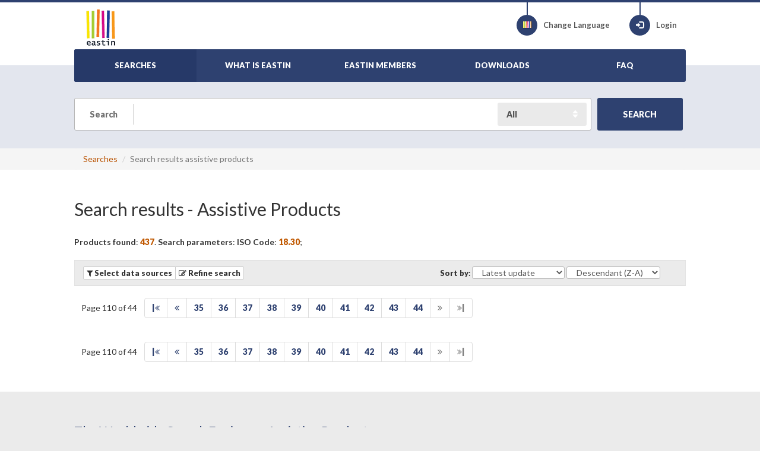

--- FILE ---
content_type: text/html; charset=utf-8
request_url: https://www.eastin.eu/en/searches/Products/list?iso=1830&sort=lastupdatedate&order=desc&itemsperpage=10&page=110
body_size: 5936
content:
<!DOCTYPE html>

<html lang="en" >
<head>
    <meta charset="utf-8">
    <meta name="viewport" content="width=device-width, initial-scale=1, maximum-scale=1">
    <meta name="description" content="Global Assistive Technology Information Network">
    <meta name="keywords" content="Assistive Products">
    <meta name="author" content="Fondazione Don Gnocchi">
    <meta name="copyright" content="EASTIN association" />
    <meta name="contact" content="portale@siva.it" />

        <meta name="robots" content="index,follow" />

    <link rel="apple-touch-icon" sizes="57x57" href="/assets/img/favicon/favicon-57.png">
    <link rel="apple-touch-icon" sizes="114x114" href="/assets/img/favicon/favicon-114.png">
    <link rel="apple-touch-icon" sizes="72x72" href="/assets/img/favicon/favicon-72.png">
    <link rel="apple-touch-icon" sizes="144x144" href="/assets/img/favicon/favicon-144.png">
    <link rel="apple-touch-icon" sizes="60x60" href="/assets/img/favicon/favicon-60.png">
    <link rel="apple-touch-icon" sizes="120x120" href="/assets/img/favicon/favicon-120.png">
    <link rel="apple-touch-icon" sizes="76x76" href="/assets/img/favicon/favicon-76.png">
    <link rel="apple-touch-icon" sizes="152x152" href="/assets/img/favicon/favicon-152.png">
    <link rel="icon" href="/assets/img/favicon/favicon.png" sizes="16x16">
    <link rel="shortcut icon" href="/assets/img/favicon/favicon.ico">

    <title>EASTIN - Search results - Assistive Products</title>

    <link href="/assets/plugin/bootstrap/css/bootstrap.min.css" rel="stylesheet">
    <link href="/assets/plugin/fontawesome/css/font-awesome.min.css" rel="stylesheet">
    <link href="/assets/plugin/bootstrap-select/css/bootstrap-select.min.css" rel="stylesheet">
    <link href="https://fonts.googleapis.com/css?family=Lato:300,400,700,900" rel="stylesheet" type="text/css">
    <link href="/assets/css/style.css?elude_browser_cache_variable=1.10.0" rel="stylesheet">

    <!-- HTML5 shim and Respond.js IE8 support of HTML5 elements and media queries -->
    <!--[if lt IE 9]>
    <script src="https://oss.maxcdn.com/libs/html5shiv/3.7.0/html5shiv.js"></script>
    <script src="https://oss.maxcdn.com/libs/respond.js/1.4.2/respond.min.js"></script>
    <![endif]-->

        <!-- Google tag (gtag.js) -->
        <script async src="https://www.googletagmanager.com/gtag/js?id=G-98RKX251VZ"></script>
        <script>
          window.dataLayer = window.dataLayer || [];
          function gtag(){dataLayer.push(arguments);}
          gtag('js', new Date());

          gtag('config', 'G-98RKX251VZ');
        </script>
</head>

<body>

    <header>
        <div class="skiptocontent">
            <a role="button" href="#maincontent" title="Skip to main content"><span>Skip to main content</span></a>
        </div>
        <div class="container-fluid">
            <div class="wrapper">

                <div class="logo">
                    <a href="/en/searches/products/index"><img src="/assets/img/eastin-logo.png" alt="EASTIN"></a>
                </div>

                <ul class="menu-icon">
                    <li>
                        <a href="/en/culturemanager/changelanguage" title="Change Language">
                            <div class="circle-icon">
                                <div class="vertical-line"></div>
                                <span aria-hidden="true" class="flag international"></span>
                            </div>
                            <span>Change Language</span>
                        </a>
                    </li>
                        <li>
                            <a href="/en/authentication/index" class="btn-login" title="Login">
                                <div class="circle-icon">
                                    <div class="vertical-line"></div>
                                    <span aria-hidden="true" class="glyphicon glyphicon-log-in"></span>
                                </div>
                                Login 
                            </a>
                        </li>
                </ul>
                <div id="nav-menu-button" class="hidden-print">
                    <i class="fa fa-bars"></i>
                </div>
                <nav role="navigation" id="nav-menu">
                    <ul class="main">
                        <li class="active">
                            <a href="/en/searches/products/index"><span>SEARCHES</span></a>
                        </li>
                        <li >
                            <a href="/en/whatiseastin/index"><span>WHAT IS EASTIN</span></a>
                        </li>
                        <li >
                            <a href="/en/partners/index"><span>EASTIN MEMBERS</span></a>
                        </li>
                        <li >
                            <a href="/en/generalinfo/list"><span>DOWNLOADS</span></a>
                        </li>
                        <li >
                            <a href="/en/faq/index"><span>FAQ</span></a>
                        </li>                      
                        <li class="responsive-only">
                            <a href="/en/culturemanager/changelanguage"><span>CHANGE LANGUAGE</span></a>
                        </li>
                            <li class="responsive-only">
                                <a href="/en/authentication/index">LOGIN</a>
                            </li>

                    </ul>
                </nav>
                    <div id="nav-menu-search-button" class="hidden-print">
                        <span aria-hidden="true" class="glyphicon glyphicon-search"></span>
                    </div>

            </div>        </div>    </header>


    <section id="general-search" class="light-blue-bg">
        <div class="container-fluid">
            <div class="wrapper text-center">
                    <div class="general-search">
                        <form method="get" id="reCaptchaV3FreeTextSearchProtectedForm" role="form" class="form-search" action="/en/searches/freetext/search">
                            <fieldset>
                                <div class="search-input">
                                    <label class="search" for="freetext"><span>Search</span></label>
                                    <input type="text" name="freetext" placeholder="" class="form-control input-keyword" id="freetext">
                                    <label class="sr-only" for="searchType">Search Type</label>
                                    <div class="search-type">
                                        <select class="form-control" id="searchType" name="searchType">
                                            <option selected="selected" value="all">All</option>
                                            <option value="groups">Groups</option>
                                            <option value="products">Assistive Products</option>
                                            <option value="companies">Companies</option>
                                        </select>
                                    </div>
                                    <input type="hidden" id="returnviewurl" name="returnviewurl" value="/en/searches/Products/list?iso=1830&amp;sort=lastupdatedate&amp;order=desc&amp;itemsperpage=10&amp;page=110" />
                                </div>
                                <button class="btn btn-success padding-md g-recaptcha"
                                        data-sitekey="6LeWymcrAAAAAKXQGhdibY2k-fUFSpQRgPyfX216"
                                        data-callback='onSubmitFreeTextSearch'
                                        data-action='submit' type="submit" id="freeTextSearchButton" name="freeTextSearchButton" value="freeTextSearchButton">
                                    <strong><span>SEARCH</span></strong>
                                </button>





                            </fieldset>
                        </form>
                    </div>
            </div>
        </div>
    </section>



        <div class="page-breadcrumbs hidden-print">
            <div class="container-fluid">
                <div class="wrapper">
                    <ul class="breadcrumb">
                                <li><a href="/en/searches/products/index">Searches</a></li>
                        <li class="active">Search results assistive products</li>
                    </ul>
                </div>
            </div>
        </div>
    <section class="white-bg" id="maincontent" role="main">
    <div class="container-fluid">
        <div class="wrapper">

            <h1 class="page-header"><span>Search results</span> - Assistive Products</h1>

<p> 
        <strong><span>Products found</span></strong>: <span class="superstrong text-warning">437</span>.    <strong><span>Search parameters</span></strong>:    
        <strong><span>ISO Code</span></strong>: <span class="superstrong text-warning">18.30</span>;</p>
            <div class="row well well-sm results-toolbar hidden-print">
                <div class="col-sm-7 col-xs-12 btn-group">
                    <button onClick="javascript:void(0)" title="Narrow the results in your search by national databases" data-placement="top" data-toggle="tooltip" data-original-title="Select data sources" class="btn btn-xs modify-visualization-options-btn" tabindex="0"><i class="fa fa-filter"></i> <strong><span>Select data sources</span></strong></button>
                    <a role="button" href="/en/searches/products/advancedsearch1?iso=1830&amp;sort=lastupdatedate&amp;order=desc&amp;itemsperpage=10&amp;page=110" title="Modify your search criteria" data-placement="top" data-toggle="tooltip" data-original-title="Refine search" class="btn btn-xs refine-search-btn"><strong><i class="fa fa-edit"></i> <span>Refine search</span></strong></a>
                </div>
                <div class="col-sm-5 col-xs-12 btn-group">
                    <div class="form-inline form-sort">
                        <label for="sort" class="control-label"><strong><span>Sort by</span></strong>:</label>
                        <select class="form-control sort-by-field-select" size="1" id="sort" name="sort">
                            <option value="commercialname" >Commercial name</option>
                            <option value="manufacturer" >Manufacturer</option>
                            <option value="insertdate" >Insert date</option>
                            <option value="lastupdatedate" selected="selected">Latest update</option>
                            <option value="database" >Source database</option>
                        </select>
                        <label for="order" class="sr-only"><span>Sort direction</span></label>
                        <select class="form-control sort-direction-select" size="1" id="order" name="order">
                            <option value="asc" >Ascendant (A-Z)</option>
                            <option value="desc" selected="selected">Descendant (Z-A)</option>
                        </select>
                    </div>
                </div>
            </div>

<div class="visualization-options-panel grey-bg clearfix">
    <p><span>Number of results from each national database</span></p>    
    <form class="form-horizontal filter-results" method="get" action="/en/searches/Products/list" id="filter-results">                          
        <fieldset>
                        <input type="hidden" name="iso" value="1830" />
                        <input type="hidden" name="sort" value="lastupdatedate" />
                        <input type="hidden" name="order" value="desc" />
                        <input type="hidden" name="itemsperpage" value="10" />
                        <input type="hidden" name="page" value="1" />
                <strong><span>Select national data sources</span>:</strong>
                <div class="form-group">
                    <div class="col-sm-3">
                        <ul>
                            <li>
                                <div class="checkbox">
                                    <label><input type="checkbox" value="6" id="db" name="db" checked="checked"> <span class="label-eastin">Handicat (FR): </span><span class="text-primary content-eastin">0</span></label>
                                </div>
                            </li>
                            <li>
                                <div class="checkbox">
                                    <label><input type="checkbox" value="4" id="db" name="db" checked="checked"> <span class="label-eastin">Hj&#xE6;lpemiddelbasen (DK): </span><span class="text-primary content-eastin">141</span></label>
                                </div>
                            </li>
                        </ul>
                    </div>
                    <div class="col-sm-3">
                        <ul>
                            <li>
                                <div class="checkbox">
                                    <label><input type="checkbox" value="3" id="db" name="db" checked="checked"> <span class="label-eastin">REHADAT (DE): </span><span class="text-primary content-eastin">0</span></label>
                                </div>
                            </li>
                            <li>
                                <div class="checkbox">
                                    <label><input type="checkbox" value="8" id="db" name="db" checked="checked"> <span class="label-eastin">Siva (IT): </span><span class="text-primary content-eastin">44</span></label>
                                </div>
                            </li>
                        </ul>
                    </div>
                    <div class="col-sm-3">
                        <ul>
                            <li>
                                <div class="checkbox">
                                    <label><input type="checkbox" value="2" id="db" name="db" checked="checked"> <span class="label-eastin">Vlibank (BE): </span><span class="text-primary content-eastin">252</span></label>
                                </div>
                            </li>
                        </ul>
                    </div>
                    <div class="col-sm-3">
                        <ul>
                        </ul>
                    </div>
                </div>             

        </fieldset>
        <br />
        <p>
            <button class="btn btn-success" type="submit"><span>Refresh</span></button>
        </p>
    </form>
</div>
<nav class="pagination-wrap clearfix">
    <div class="page-counter">Page 110 of 44</div>
    <ul class="pagination">
        <li class="start"><a href = "/en/searches/Products/list?iso=1830&sort=lastupdatedate&order=desc&itemsperpage=10&page=1" title="Start">|<i class="fa fa-angle-double-left"></i></a></li>
        <li class="previous"><a href = "/en/searches/Products/list?iso=1830&sort=lastupdatedate&order=desc&itemsperpage=10&page=109" title="Previous"><i class="fa fa-angle-double-left"></i></a></li>
                <li ><a href = "/en/searches/Products/list?iso=1830&sort=lastupdatedate&order=desc&itemsperpage=10&page=35">35</a></li>
                <li ><a href = "/en/searches/Products/list?iso=1830&sort=lastupdatedate&order=desc&itemsperpage=10&page=36">36</a></li>
                <li ><a href = "/en/searches/Products/list?iso=1830&sort=lastupdatedate&order=desc&itemsperpage=10&page=37">37</a></li>
                <li ><a href = "/en/searches/Products/list?iso=1830&sort=lastupdatedate&order=desc&itemsperpage=10&page=38">38</a></li>
                <li ><a href = "/en/searches/Products/list?iso=1830&sort=lastupdatedate&order=desc&itemsperpage=10&page=39">39</a></li>
                <li ><a href = "/en/searches/Products/list?iso=1830&sort=lastupdatedate&order=desc&itemsperpage=10&page=40">40</a></li>
                <li ><a href = "/en/searches/Products/list?iso=1830&sort=lastupdatedate&order=desc&itemsperpage=10&page=41">41</a></li>
                <li ><a href = "/en/searches/Products/list?iso=1830&sort=lastupdatedate&order=desc&itemsperpage=10&page=42">42</a></li>
                <li ><a href = "/en/searches/Products/list?iso=1830&sort=lastupdatedate&order=desc&itemsperpage=10&page=43">43</a></li>
                <li ><a href = "/en/searches/Products/list?iso=1830&sort=lastupdatedate&order=desc&itemsperpage=10&page=44">44</a></li>
        <li class="disabled next"><a  title="Next"><i class="fa fa-angle-double-right"></i></a></li>
        <li class="disabled end"><a  title="End"><i class="fa fa-angle-double-right"></i>|</a></li>
    </ul>
</nav>

            <div class="results-list">
                <ul>
                </ul>
            </div>

<nav class="pagination-wrap clearfix">
    <div class="page-counter">Page 110 of 44</div>
    <ul class="pagination">
        <li class="start"><a href = "/en/searches/Products/list?iso=1830&sort=lastupdatedate&order=desc&itemsperpage=10&page=1" title="Start">|<i class="fa fa-angle-double-left"></i></a></li>
        <li class="previous"><a href = "/en/searches/Products/list?iso=1830&sort=lastupdatedate&order=desc&itemsperpage=10&page=109" title="Previous"><i class="fa fa-angle-double-left"></i></a></li>
                <li ><a href = "/en/searches/Products/list?iso=1830&sort=lastupdatedate&order=desc&itemsperpage=10&page=35">35</a></li>
                <li ><a href = "/en/searches/Products/list?iso=1830&sort=lastupdatedate&order=desc&itemsperpage=10&page=36">36</a></li>
                <li ><a href = "/en/searches/Products/list?iso=1830&sort=lastupdatedate&order=desc&itemsperpage=10&page=37">37</a></li>
                <li ><a href = "/en/searches/Products/list?iso=1830&sort=lastupdatedate&order=desc&itemsperpage=10&page=38">38</a></li>
                <li ><a href = "/en/searches/Products/list?iso=1830&sort=lastupdatedate&order=desc&itemsperpage=10&page=39">39</a></li>
                <li ><a href = "/en/searches/Products/list?iso=1830&sort=lastupdatedate&order=desc&itemsperpage=10&page=40">40</a></li>
                <li ><a href = "/en/searches/Products/list?iso=1830&sort=lastupdatedate&order=desc&itemsperpage=10&page=41">41</a></li>
                <li ><a href = "/en/searches/Products/list?iso=1830&sort=lastupdatedate&order=desc&itemsperpage=10&page=42">42</a></li>
                <li ><a href = "/en/searches/Products/list?iso=1830&sort=lastupdatedate&order=desc&itemsperpage=10&page=43">43</a></li>
                <li ><a href = "/en/searches/Products/list?iso=1830&sort=lastupdatedate&order=desc&itemsperpage=10&page=44">44</a></li>
        <li class="disabled next"><a  title="Next"><i class="fa fa-angle-double-right"></i></a></li>
        <li class="disabled end"><a  title="End"><i class="fa fa-angle-double-right"></i>|</a></li>
    </ul>
</nav>

        </div>
    </div>
</section>


    <section>
        <div class="container-fluid">
            <div class="wrapper">
                <span class="section-heading european-union-heading"><span>The Worldwide Search Engine on Assistive Products</span></span>
                <p><span>Based on information from the following databases:</span></p>
                <ul class="flag-style list-inline">
                        <li><a title="French - FRANCE" data-placement="top" data-toggle="tooltip" target="_blank" href="http://www.handicat.com" data-original-title="Handicat"><span class="flag fr"></span> Handicat</a></li>
                        <li><a title="Danish - DENMARK" data-placement="top" data-toggle="tooltip" target="_blank" href="http://www.hmi-basen.dk" data-original-title="Hj&#xE6;lpemiddelbasen"><span class="flag dk"></span> Hj&#xE6;lpemiddelbasen</a></li>
                        <li><a title="German - GERMANY" data-placement="top" data-toggle="tooltip" target="_blank" href="http://www.rehadat.de" data-original-title="REHADAT"><span class="flag de"></span> REHADAT</a></li>
                        <li><a title="Italian - ITALY" data-placement="top" data-toggle="tooltip" target="_blank" href="https://portale.siva.it" data-original-title="Siva"><span class="flag it"></span> Siva</a></li>
                        <li><a title="Dutch - BELGIUM" data-placement="top" data-toggle="tooltip" target="_blank" href="https://www.vaph.be/hulpmiddelen/databank" data-original-title="Vlibank"><span class="flag be"></span> Vlibank</a></li>
                </ul>               
            </div><!-- /.wrapper -->
        </div><!-- /.conatiner-fluid -->
    </section>


    <div id="footer">
        <div class="container-fluid">
            <div class="wrapper">
                <div class="row">
                    <div class="col-sm-4 col-md-3">
                        <span class="footer-nav-title">About Eastin</span>
                        <nav>
                            <ul>
                                <li><a href="/en/whatiseastin/index">What is EASTIN</a></li>
                                <li><a href="/en/partners/index">EASTIN members</a></li>
                                <li><a href="/en/generalinfo/list">Downloads</a></li>
                                <li><a href="/en/faq/index">FAQ</a></li>
                                <li><a href="/en/sitemap/index"><span>Site map</span></a></li>
                            </ul>
                        </nav>
                        
                    </div>
                    <div class="col-sm-4 col-md-3">
                        <span class="footer-nav-title">Services</span>
                        <nav>
                            <ul>
                                <li><a href="/en/searches/products/index">Assistive Products</a></li>
                                <li><a href="/en/searches/actors/index">Companies</a></li>
                                <li><a href="/en/searches/associatedinfo/index">Library</a></li>
                            </ul>
                        </nav>
                    </div>
                    <div class="col-sm-4 col-md-3">
                        <span class="footer-nav-title">Legal</span>
                        <nav>
                            <ul>
                                <li><a href="/en/disclaimer/index"><span>Terms of use</span></a></li>
                                <li><a href="/en/privacy/index"><span>Privacy policy</span></a></li>
                                <li><a href="/en/accessibility/index"><span>Accessibility</span></a></li>
                            </ul>
                        </nav>
                    </div>
                    <div class="clearfix visible-sm-block"></div>
                    <div class="col-sm-6 col-md-3">
                        <span class="footer-nav-title">Contact us</span>
                        <nav>
                            <ul>
                                <li><a href="/en/searches/productsubmission/index"><span>Submit a Product</span></a></li>
                                <li><a href="/en/searches/inforequest/index"><span>Info Request</span></a></li>
                            </ul>
                        </nav>
                    </div>
                </div>

                <div class="validate">
                    <a target="_blank" title="Global Alliance of Assistive Technology Organisations Logo" href="http://www.gaato.org/"><img alt="Global Alliance of Assistive Technology Organisations Logo" src="/assets/img/logos/gaato_small.png"></a>
                    <a target="_blank" title="Global Cooperation on Assistive Health Technology Logo" href="https://www.who.int/initiatives/global-cooperation-on-assistive-technology-(gate)"><img alt="Global Cooperation on Assistive Health Technology Logo" src="/assets/img/logos/gate.png"></a>
                    <a target="_blank" title="Europe Digital Inclusion Logo" href="http://ec.europa.eu/information_society/activities/einclusion/index_en.htm"><img alt="Europe Digital Inclusion Logo" src="/assets/img/euFlag.png"></a>
                    <a target="_blank" title="Explanation of WCAG 2.0 Level Double-A Conformance" href="http://www.w3.org/WAI/WCAG2AA-Conformance"><img alt="Explanation of WCAG 2.0 Level Double-A Conformance" src="/assets/img/logos/wcag2AA-blue.png" class="validatorLogos"></a>
                </div>

            </div>
        </div>
    </div>

    <footer>
        &copy; <a href="/">Eastin Association</a> - vat code 05556280963. Hosted by <a href="https://www.dongnocchi.it/">Fondazione Don Carlo Gnocchi Onlus</a>
    </footer>


    <div id="back-top">
        <a href="#top"><i class="fa fa-chevron-up"></i><span class="sr-only">Go to top</span></a>
    </div>

    <script src="/assets/plugin/jquery/jquery.min.js"></script>
    <script src="/assets/plugin/bootstrap/js/bootstrap.min.js"></script>
    <script src="/assets/plugin/bootstrap-select/js/bootstrap-select.min.js"></script>
    <script src="/assets/js/app.js"></script>
    <script src="/assets/js/index.js"></script>
    <script src="/assets/js/list-filter.js"></script>
    <script src="/assets/js/advance-search-step3.js"></script>
    <script src="/assets/js/utilities.js"></script>
    <script>
        jQuery(document).ready(function () {
            App.init();
            Index.init();
            ListFilter.init();
            App.setInvalidFormFieldsBackground();
        });
    </script>

</body>
</html>


--- FILE ---
content_type: application/javascript
request_url: https://www.eastin.eu/assets/js/advance-search-step3.js
body_size: 303
content:
/**
 Page specific script to handle the advanced search step 3 page
 **/
var AdvanceSearchStep3 = function () {

    // Handle sidebar menu
    var handleColapsableForm = function () {

        $(document).on('click', '.panel-heading span.clickable', function (e) {
            var $this = $(this);
            if (!$this.hasClass('panel-collapsed')) {
                $this.parents('.panel').find('.panel-body').slideUp();
                $this.addClass('panel-collapsed');
                $this.find('i').removeClass('glyphicon-chevron-up').addClass('glyphicon-chevron-down');
            } else {
                $this.parents('.panel').find('.panel-body').slideDown();
                $this.removeClass('panel-collapsed');
                $this.find('i').removeClass('glyphicon-chevron-down').addClass('glyphicon-chevron-up');
            }
        });
    };

    return {
        init: function () {
            handleColapsableForm(); // handles colapsable form
        }
    };

}();